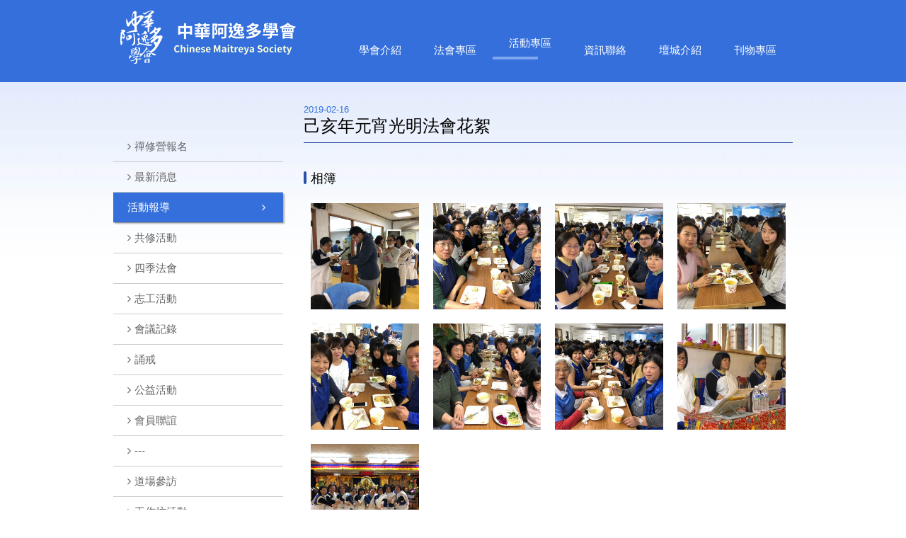

--- FILE ---
content_type: text/html; charset=UTF-8
request_url: https://www.aedomaster.org/news_view.php?news_detail_sn=122&page=2
body_size: 3124
content:
<!doctype html>
<html>
<head>
<meta charset="UTF-8">
<title>己亥年元宵光明法會花絮</title>
<meta name="description" content="">

<!-- og -->
<meta property="fb:app_id" content="">
<meta property="og:type" content="">
<meta property="og:url" content="">
<meta property="og:site_name" content="">
<meta property="og:title" content="">
<meta property="og:description" content="">
<meta property="og:image" content="">

<!-- MOBILE METAS -->
<meta name="viewport" content="width=device-width, initial-scale=1.0, minimum-scale=1.0, maximum-scale=1.0, user-scalable=no">
<meta name="apple-mobile-web-app-capable" content="yes">
<meta names="apple-mobile-web-app-status-bar-style" content="black-translucent">

<!-- CSS -->
<link href="css/base.css" rel="stylesheet" type="text/css" />
<link href="css/main.css" rel="stylesheet" type="text/css" />
</head>

<body>
<script>
  (function(i,s,o,g,r,a,m){i['GoogleAnalyticsObject']=r;i[r]=i[r]||function(){
  (i[r].q=i[r].q||[]).push(arguments)},i[r].l=1*new Date();a=s.createElement(o),
  m=s.getElementsByTagName(o)[0];a.async=1;a.src=g;m.parentNode.insertBefore(a,m)
  })(window,document,'script','https://www.google-analytics.com/analytics.js','ga');

  ga('create', 'UA-100780829-1', 'auto');
  ga('send', 'pageview');

</script><div class="loadbar"></div>


<div id="wrapper">

  <div id="header">
    <div class="inner-width">
      <div class="logo"><a href="index.php"><img src="images/logo.svg"  alt=""/></a></div>
      <div class="sublogo"><a href="index.php"><img src="images/logo.png"  alt=""/></a></div>
      <div class="menu_btn"></div>
      <div class="top_menu">
        <ul>
          <li class="subheader">
            <a href="aboutus.php">學會介紹</a>
            <ul class="submenu">
              <li><a href="aboutus.php?aboutus_sn=9">學會歷史沿革</a></li>
              <li><a href="aboutus.php?aboutus_sn=5">學會簡介</a></li>
              <li><a href="aboutus.php?aboutus_sn=1">學會章程</a></li>
              <li><a href="aboutus.php?aboutus_sn=8">現任理事長及理監事</a></li>
              <li><a href="aboutus.php?aboutus_sn=6">歷任理事長</a></li>
              <li><a href="aboutus.php?aboutus_sn=2">交通資訊</a></li>
              <li><a href="aboutus.php?aboutus_sn=3">加入會員</a></li>
              <li><a href="aboutus.php?aboutus_sn=4">聯絡我們</a></li>
              <li><a href="aboutus.php?aboutus_sn=17">2026工作計畫</a></li>
              <li><a href="aboutus.php?aboutus_sn=16">2026年行事曆</a></li>
            </ul>
          </li>
          <li class="subheader">
            <a href="act.php">法會專區</a>
            <ul class="submenu">
              <li><a href="act.php?act_sn=1">法會功德燈簡介</a></li>
              <li><a href="act.php?act_sn=2">長年燈點燈簡介</a></li>
              <li><a href="act.php?act_sn=4">歷年傳法</a></li>
              <li><a href="act.php?act_sn=17">2026年度四季法會</a></li>
              <li><a href="act.php?act_sn=19">事業金剛工作分配表</a></li>
			  <li><a href="light.php">線上點燈</a></li>
            </ul>
          </li>
          <li class="subheader">
            <a href="news.php" class='cur'>活動專區</a>
            <ul class="submenu">
              <li><a href="news.php?news_class_sn=19">最新消息</a></li>
              <li><a href="news.php?news_class_sn=1">活動報導</a></li>
              <li><a href="news.php?news_class_sn=3">共修活動</a></li>
              <li><a href="news.php?news_class_sn=12">四季法會</a></li>
              <li><a href="news.php?news_class_sn=6">志工活動</a></li>
              <li><a href="news.php?news_class_sn=9">會議記錄</a></li>
              <li><a href="news.php?news_class_sn=10">誦戒</a></li>
              <li><a href="news.php?news_class_sn=5">公益活動</a></li>
              <li><a href="news.php?news_class_sn=17">會員聯誼</a></li>
              <li><a href="news.php?news_class_sn=20">---</a></li>
              <li><a href="news.php?news_class_sn=18">道場參訪</a></li>
              <li><a href="news.php?news_class_sn=16">工作坊活動</a></li>
              <li><a href="news.php?news_class_sn=7">傳統民俗活動</a></li>
              <li><a href="news.php?news_class_sn=15">健康講座</a></li>
 
              <li><a href="share.php?shareclass_sn=4">-</a></li>
              <li><a href="share.php?shareclass_sn=2">-</a></li>
              <li><a href="share.php?shareclass_sn=1">-</a></li>
 
            </ul>
          </li>
          <li class="subheader">
            <a>資訊聯絡</a>
            <ul class="submenu">
              <li><a href="https://www.facebook.com/aedocenter"  target='_blank'">中華阿逸多學會臉書</a></li>
              <li><a href="http://www.teacher.aedocenter.com/"  target='_blank'">方老師成佛網站</a></li>
              <li><a href="https://www.rootlaw.com.tw/LawArticle.aspx?LawID=A040040031000100-0540720"  target='_blank'">會議規範</a></li>
              <li><a href="https://law.moj.gov.tw/LawClass/LawAll.aspx?pcode=D0050097"  target='_blank'">	社會團體財務處理辦法</a></li>
 
            </ul>
          </li>  
          <li class="subheader">
            <a href="info.php">壇城介紹</a>
            <ul class="submenu">
              <li><a href="info.php?info_class_sn=4">我們的壇城</a></li>
              <li><a href="info.php?info_class_sn=3">壇城歷史</a></li>
              <li><a href="info.php?info_class_sn=2">唐卡介紹</a></li>
              <li><a href="info.php?info_class_sn=1">主供佛</a></li>
 
            </ul>
          </li>
          <li><a href="journal.php">刊物專區</a></li>
        </ul>
      </div>
    </div>
    
  </div><!--header end-->
  
  <div id="content">
    <div id="left_block">
      <div class="left_menu">
        <ul>
			<li><a href='formDM.php'>禪修營報名</a></li>
              <li><a href="news.php?news_class_sn=19" title="最新消息">最新消息</a></li>
              <li><a href="news.php?news_class_sn=1" class='cur' title="活動報導">活動報導</a></li>
              <li><a href="news.php?news_class_sn=3" title="共修活動">共修活動</a></li>
              <li><a href="news.php?news_class_sn=12" title="四季法會">四季法會</a></li>
              <li><a href="news.php?news_class_sn=6" title="志工活動">志工活動</a></li>
              <li><a href="news.php?news_class_sn=9" title="會議記錄">會議記錄</a></li>
              <li><a href="news.php?news_class_sn=10" title="誦戒">誦戒</a></li>
              <li><a href="news.php?news_class_sn=5" title="公益活動">公益活動</a></li>
              <li><a href="news.php?news_class_sn=17" title="會員聯誼">會員聯誼</a></li>
              <li><a href="news.php?news_class_sn=20" title="---">---</a></li>
              <li><a href="news.php?news_class_sn=18" title="道場參訪">道場參訪</a></li>
              <li><a href="news.php?news_class_sn=16" title="工作坊活動">工作坊活動</a></li>
              <li><a href="news.php?news_class_sn=7" title="傳統民俗活動">傳統民俗活動</a></li>
              <li><a href="news.php?news_class_sn=15" title="健康講座">健康講座</a></li>
 
        </ul>
      </div>
      <div class="left_menu_2">
        <ul>
              <li><a href="share.php?shareclass_sn=4" title="-">-</a></li>
              <li><a href="share.php?shareclass_sn=2" title="-">-</a></li>
              <li><a href="share.php?shareclass_sn=1" title="-">-</a></li>
 
        </ul>
      </div>      <div class="page_light_box">
          <a href="light.php"><img src="images/light_1.png" alt=""/></a>
          <a href="act.php?act_sn=1"><img src="images/light_2.png" alt=""/></a>
          <a href="act.php?act_sn=2"><img src="images/light_3.png" alt=""/></a>
      </div>    </div>
    <div id="main_block">
      <div class="inner_box">
        <div class="date">2019-02-16</div>
        <h1>己亥年元宵光明法會花絮</h1>
      </div>
 

      <div class="pho_box">
        <h2>相簿</h2>
        <ul>
          <li><a href="upload/news/b_1550555325656.jpg" class="item imgLiquidFill open_pho" title="" rel="group"><img src="upload/news/b_1550555325656.jpg" width="160" height="130" alt=""/></a></li>
          <li><a href="upload/news/b_1550555331702.jpg" class="item imgLiquidFill open_pho" title="" rel="group"><img src="upload/news/b_1550555331702.jpg" width="160" height="130" alt=""/></a></li>
          <li><a href="upload/news/b_1550555339323.jpg" class="item imgLiquidFill open_pho" title="" rel="group"><img src="upload/news/b_1550555339323.jpg" width="160" height="130" alt=""/></a></li>
          <li><a href="upload/news/b_1550555346202.jpg" class="item imgLiquidFill open_pho" title="" rel="group"><img src="upload/news/b_1550555346202.jpg" width="160" height="130" alt=""/></a></li>
          <li><a href="upload/news/b_1550555353534.jpg" class="item imgLiquidFill open_pho" title="" rel="group"><img src="upload/news/b_1550555353534.jpg" width="160" height="130" alt=""/></a></li>
          <li><a href="upload/news/b_1550555359412.jpg" class="item imgLiquidFill open_pho" title="" rel="group"><img src="upload/news/b_1550555359412.jpg" width="160" height="130" alt=""/></a></li>
          <li><a href="upload/news/b_1550555364537.jpg" class="item imgLiquidFill open_pho" title="" rel="group"><img src="upload/news/b_1550555364537.jpg" width="160" height="130" alt=""/></a></li>
          <li><a href="upload/news/b_1550555370181.jpg" class="item imgLiquidFill open_pho" title="" rel="group"><img src="upload/news/b_1550555370181.jpg" width="160" height="130" alt=""/></a></li>
          <li><a href="upload/news/b_1550555375372.jpg" class="item imgLiquidFill open_pho" title="" rel="group"><img src="upload/news/b_1550555375372.jpg" width="160" height="130" alt=""/></a></li>
        </ul>
        <div class="clear"></div>
      </div>
 
      
    </div>
    
    <div class="clear"></div>
 
  </div><!--content end-->
   
  <div id="footer">
    <div class="info">
      <div class="item"><i class="fa fa-home" aria-hidden="true"></i> 330 桃園市桃園區經國路246號6樓</div>
      <div class="item"><i class="fa fa-envelope" aria-hidden="true"></i> <a href="mailto:maitreyacenter@gmail.com">maitreyacenter@gmail.com</a></div>
      <div class="item"><i class="fa fa-phone" aria-hidden="true"></i> (03) 3572104</div>
    </div>
    <div class="copyright">&copy; Copyright 中華阿逸多學會 Design By 悠瀾網創</div>
    <div class="clear"></div>   
  </div><!--footer end-->



</div><!--wrapper end-->
    
<!--base-->
<script src="js/libs/jquery-2.1.4.min.js"></script> 
<script src="js/libs/jquery-debounce-min.js"></script>
<script src="js/libs/jquery.easing.min.js"></script>
<script src="js/libs/imagesloaded.js"></script>
<script src="js/libs/imgLiquid-min.js"></script>
<script src="js/libs/jquery.fitvids.js"></script>
<!--base end-->

<!-- bxSlider -->
<script src="js/bxslider/jquery.bxslider.min.js"></script>
<link href="js/bxslider/jquery.bxslider.css" rel="stylesheet" />

<!-- fancybox -->
<script src="js/fancybox/jquery.fancybox.pack.js"></script>
<link href="js/fancybox/jquery.fancybox.css" rel="stylesheet" />
<link rel="stylesheet" href="js/fancybox/helpers/jquery.fancybox-buttons.css?v=1.0.5" type="text/css" media="screen" />
<script type="text/javascript" src="js/fancybox/helpers/jquery.fancybox-buttons.js?v=1.0.5"></script>
<script type="text/javascript" src="js/fancybox/helpers/jquery.fancybox-media.js?v=1.0.6"></script>
<link rel="stylesheet" href="js/fancybox/helpers/jquery.fancybox-thumbs.css?v=1.0.7" type="text/css" media="screen" />
<script type="text/javascript" src="js/fancybox/helpers/jquery.fancybox-thumbs.js?v=1.0.7"></script>

<!--edit-->
<script src="js/effect.js"></script>
<script>
$(' a.open_pho').fancybox({
	width: "100%",
	margin: [0, 0, 0, 0],
	padding: [0, 0, 0, 0],
	openEffect : 'none',
	closeEffect : 'none',
	prevEffect : 'fade',
	nextEffect : 'fade',
	closeBtn : false,
	arrows: false,
	locked: false,
	helpers : {
		
		overlay : {
			css : { 'background' : 'rgba(0, 0, 0, 0.95)'}
		},
		buttons : {}
	},
	afterShow: function() {
	
	},
	afterLoad : function() {
	}
});

</script>

<!--edit end-->

<!-- 針對 IE9 版本以前使用者顯示 Chrome 安裝提示 --> 
<!--[if lte IE 8 ]>
<script>
  $body.attr({style:"overflow: hidden !important; background-attachment: fixed !important;"});
  $('#wrapper').attr({style:"display: none !important;"});
</script>
<div class="ie">
  <p><img src="images/old.png" width="36" height="35"  alt=""/></p>
  <h3>您瀏覽器版本太舊了</h3>
  <h5>Windows Vista, Windows 8+ 使用者請更新IE到最新版本</h5>
  <p>Windows XP 使用者推薦使用 <a href="http://www.google.com/intl/zh-TW/chrome/" target="_blank">google chrome 瀏覽器</a></p>
</div>
<![endif]-->

</body>
</html>

--- FILE ---
content_type: text/css
request_url: https://www.aedomaster.org/css/main.css
body_size: 3104
content:
@charset "utf-8";@import "font-awesome.min.css";@import "animate.css";html,body{height:100%}body{background:url(../images/bg.jpg) repeat-x}body,th,td,input{font-family:"微軟正黑體",Microsoft JhengHei,Arial,Helvetica,sans-serif;font-size:12px;color:#333}a:link,a:visited{text-decoration:none;cursor:pointer}h1,h2,h3,h4,h5,h6{font-weight:400}h1{font-size:24px;font-family:"微軟正黑體",Microsoft JhengHei,Arial,Helvetica,sans-serif;color:#353535;margin:0 0 .8em}h2{font-size:22px;font-family:"微軟正黑體",Microsoft JhengHei,Arial,Helvetica,sans-serif;margin:0 0 1em}h3{font-size:18px;font-family:"微軟正黑體",Microsoft JhengHei,Arial,Helvetica,sans-serif;margin:0 0 1em}h4{font-size:16px;font-family:"微軟正黑體",Microsoft JhengHei,Arial,Helvetica,sans-serif}h5{font-size:16px;font-family:"微軟正黑體",Microsoft JhengHei,Arial,Helvetica,sans-serif}h6{font-size:14px;font-family:"微軟正黑體",Microsoft JhengHei,Arial,Helvetica,sans-serif}p{font-size:13px;line-height:1.7em;color:#333;text-align:justify}.inner-width{position:relative;width:960px;margin:auto}.pgload,.picload{opacity:0;-webkit-transition:opacity .4s ease-in-out;-moz-transition:opacity .4s ease-in-out;-ms-transition:opacity .4s ease-in-out;-o-transition:opacity .4s ease-in-out;transition:opacity .4s ease-in-out}.pgloaded,.picloaded{opacity:1}.desk-960{display:block}.desk-480{display:none}.ie{position:fixed;width:60%;height:80%;padding:10% 20%;text-align:center;left:0;top:0;background:#CCC;z-index:9999}.ie h2,.ie h4{color:#333!important}.ie p{text-align:center;color:#333!important;font-size:13px}.ie a{color:#F36}.loadbar{position:fixed;background:#18a5e5;width:0;height:4px;top:0;left:0;z-index:1000;overflow:hidden;-webkit-transition:.4s ease-in-out;-moz-transition:.4s ease-in-out;-ms-transition:.4s ease-in-out;-o-transition:.4s ease-in-out;transition:.4s ease-in-out}.loadbar.ed{opacity:0;height:0}.imgLiquidFill{opacity:0;-webkit-transition:opacity .4s ease-in-out;-moz-transition:opacity .4s ease-in-out;-ms-transition:opacity .4s ease-in-out;-o-transition:opacity .4s ease-in-out;transition:opacity .4s ease-in-out}.imgLiquid_ready{opacity:1}#header{position:relative;width:100%;min-height:116px;background:#346fdb;z-index:100}#content{width:960px;margin:30px auto}#left_block{float:left;width:25%}#main_block{float:right;width:72%}#footer{background:#346fdb;width:960px;margin:auto}#footer .info{float:left;width:42%;padding:30px 4% 20px;font-size:14px;color:#FFF}#footer .info a{color:#FFF}#footer .copyright{font-size:14px;float:right;width:42%;padding:50px 4% 10px;text-align:right;color:#FFF}#path{position:absolute;top:120px;left:25px;color:#535353;z-index:100}#path a{color:#535353}.pager_bar{padding:30px;text-align:center}.pager_bar.right{text-align:right}.pager_bar a{display:inline-block;padding:0 10px;line-height:30px;margin:0 4px 0 0;color:#333;font-size:14px;border-radius:10px}.pager_bar a.arrow{color:#00a1e4}.pager_bar a:hover,.pager_bar a.cur{color:#FFF;background:#346fdb}.btn_send,.btn_send:visited{display:inline-block;border:none;padding:5px 40px;line-height:28px!important;font-size:15px;background:#346fdb;color:#fff!important;position:relative\0/;z-index:1\0/;*position:relative;*z-index:1;*height:28px;cursor:pointer;text-align:center;border-radius:5px}.btn_send:hover,.btn_send:active{color:#fff;text-decoration:none;background:#2b50a8}.btn_send:after{content:""!important}.rline{border-right:solid 1px #ededed;margin-right:-1px}.lline{border-left:solid 1px #ededed;margin-left:-1px}.bline{border-bottom:solid 1px #ededed}.boxend{height:30px;margin:0 0 30px}.logo{position:absolute;top:15px;left:10px}.logo img{width:60px}.sublogo{position:absolute;top:32px;left:86px}.sublogo img{width:172px}.top_menu{position:relative;float:right;padding:50px 0 0}.top_menu ul{list-style:none;margin:0}.top_menu>ul>li{display:block;float:left;position:relative}.top_menu>ul>li>a{display:block;padding:10px 15px;margin:0 8px;color:#FFF;font-size:15px;border-radius:5px;-webkit-transition:.4s ease-in-out;-moz-transition:.4s ease-in-out;-ms-transition:.4s ease-in-out;-o-transition:.4s ease-in-out;transition:.4s ease-in-out}.top_menu a:hover,.top_menu a.cur,.top_menu a.on{padding:0 15px 20px}.top_menu>ul>li>a:before{content:'';display:block;width:0;height:4px;background:#7fa7ef;position:absolute;left:0;top:30px;-webkit-transition:.4s ease-in-out;-moz-transition:.4s ease-in-out;-ms-transition:.4s ease-in-out;-o-transition:.4s ease-in-out;transition:.4s ease-in-out}.top_menu>ul>li>a:hover:before,.top_menu>ul>li>a.cur:before,.top_menu>ul>li>a.on:before{width:64px}.top_menu .submenu{white-space:nowrap;position:absolute;top:35px;left:0;padding:15px;background:#2b50a8;box-shadow:5px 5px 10px rgba(0,0,0,.3);border-radius:0 20px 0 20px;display:none;-webkit-transition:opacity .4s ease-in-out;-moz-transition:opacity .4s ease-in-out;-ms-transition:opacity .4s ease-in-out;-o-transition:opacity .4s ease-in-out;transition:opacity .4s ease-in-out}.top_menu .submenu li{display:block;border-top:solid 1px #FFF}.top_menu .submenu li:first-child{border:none}.top_menu .submenu a{display:block;padding:5px 15px;font-size:14px;color:#FFF;-webkit-transition:.4s ease-in-out;-moz-transition:.4s ease-in-out;-ms-transition:.4s ease-in-out;-o-transition:.4s ease-in-out;transition:.4s ease-in-out}.top_menu .submenu a:hover{color:#2b50a8;background:#FFF}.light_box{width:33.3%;float:left}.light_box a{display:block;float:left;margin:0 0 8px;-webkit-transition:.4s ease-in-out;-moz-transition:.4s ease-in-out;-ms-transition:.4s ease-in-out;-o-transition:.4s ease-in-out;transition:.4s ease-in-out}.light_box a:first-child{width:100%}.light_box a:nth-child(2){width:153px;margin:0 7px 0 0}.light_box a:nth-child(3){width:158px;margin:0}.light_box a img{max-width:100%}.light_box a:hover{opacity:.7}.page_light_box a{display:block;float:left;margin:0 0 8px;-webkit-transition:.4s ease-in-out;-moz-transition:.4s ease-in-out;-ms-transition:.4s ease-in-out;-o-transition:.4s ease-in-out;transition:.4s ease-in-out}.page_light_box a:first-child{width:100%}.page_light_box a:nth-child(2){width:48.3%;margin:0 1.7% 0 0}.page_light_box a:nth-child(3){width:50%;margin:0}.page_light_box a img{max-width:100%}.page_light_box a:hover{opacity:.7}.top_banner{width:65%;float:right;position:relative;background:#FFF;margin:0 0 20px}.top_banner ul{list-style:none;margin:0}.top_banner .item a{display:block;height:345px}.bx-wrapper{margin:0!important}.tip_box{position:relative;padding:14px 14px 14px 32px;border-radius:5px;background:#2b50a8;color:#FFF;font-size:15px;font-weight:700}.tip_box:before{font-size:16px;color:#FFF;position:absolute;top:14px;left:10px;content:"\f075";font-family:FontAwesome;font-style:normal;font-weight:400;text-decoration:inherit}.news_box{position:relative;padding:20px 0}.news_box.index{width:60%;float:left}.news_box.right{width:38%;float:right}.news_box ul{list-style:none;margin:0}.news_box h1{position:relative;display:block;font-size:24px;margin:0 0 20px;line-height:1em}.news_box h1:after{content:'';display:block;float:left;margin:0 10px 0 0;width:10px;height:10px;background:#2b50a8}.news_box li{margin:0 15px}.news_box .item{position:relative;display:block;overflow:auto;margin:15px 0;-webkit-transition:.4s ease-in-out;-moz-transition:.4s ease-in-out;-ms-transition:.4s ease-in-out;-o-transition:.4s ease-in-out;transition:.4s ease-in-out}.news_box .item h3{margin:0 20px 0 0;font-size:14px;word-break:keep-all;white-space:nowrap;overflow:hidden;text-overflow:ellipsis}.news_box .item .date{display:block;font-size:12px;color:#535353}.news_box .item .pic{width:140px;height:90px;float:left;margin:0 10px 0 0}.news_box.index li:first-child .item .pic{width:100%;height:260px}.news_box li{border-top:solid 1px #CCC}.news_box.info li{overflow:auto;float:left;width:50%;margin:0;border:none}.news_box.info .item{padding:10px;background:#FFF;box-shadow:0 0 5px rgba(0,0,0,.3);margin:10px;border-radius:10px}.news_box.info .item .pic{width:90px;height:90px}.news_box li:first-child{border:none}.news_box.index li{border-top:none}.news_box li:first-child{border:none}.news_box.right li:first-child .item .pic{width:140px;height:90px;float:left;margin:0 10px 0 0}.news_box.index li:first-child .txt{position:absolute;bottom:0;left:0;padding:20px 3%;width:94%;background:rgba(248,248,248,.9);z-index:1}.news_box.right li:first-child .txt{position:relative;padding:0;width:auto;background:none}.news_box .item .txt h3{font-size:18px;font-weight:700;color:#333;margin:0 0 5px}.news_box .item .txt .date{font-size:13px;color:#346fdb}.news_box .item .txt p{font-size:14px;line-height:18px;max-height:36px;overflow:hidden;margin:0;color:#666}.news_box .item:hover h3{color:#346fdb}.more_bar{text-align:right}.more_bar a{font-size:15px;color:#838383;padding:5px 15px;border-radius:10px}.more_bar a span{color:#2b50a8}.more_bar a:hover{background:#f2f2f2}.map_box{width:38%;float:right}.map_box a{display:block;margin:0 15px}.map_box a img{max-width:100%}

.left_menu{padding:40px 0 0}
.left_menu ul{display:block;list-style:none;margin:0}
.left_menu ul li{display:block;border-bottom:solid 1px #CCC}
.left_menu ul li a{display:block;padding:10px 20px;font-size:15px;color:#666}
.left_menu ul li a:before{content:"\f105";font-family:FontAwesome;font-style:normal;font-weight:400;text-decoration:inherit;margin:0 5px 0 0}
.left_menu ul li a.cur:before{float:right}
.left_menu ul li a:hover{background:#f2f2f2}
.left_menu ul li a.cur{background:#346fdb;color:#FFF;box-shadow:2px 2px 2px rgba(0,0,0,.3)}

.left_menu_2{padding:0 0 20px}
.left_menu_2 ul{display:block;list-style:none;margin:0}
.left_menu_2 ul li{display:block;border-bottom:solid 1px #CCC}
.left_menu_2 ul li a{display:block;padding:10px 20px;font-size:15px;color:#666}
.left_menu_2 ul li a:before{content:"\f105";font-family:FontAwesome;font-style:normal;font-weight:400;text-decoration:inherit;margin:0 5px 0 0}
.left_menu_2 ul li a.cur:before{float:right}
.left_menu_2 ul li a:hover{background:#f2f2f2}
.left_menu_2 ul li a.cur{background:#346fdb;color:#FFF;box-shadow:2px 2px 2px rgba(0,0,0,.3)}

.inner_box{position:relative}.inner_box h1{font-size:24px;color:#000;border-bottom:solid 1px #2b50a8;padding:0 0 10px;margin:0 0 20px}.inner_box h2{font-size:18px;color:#000;padding:0 0 0 10px;position:relative;margin:0 0 15px}.inner_box h2:before{content:'';display:block;width:4px;height:1em;border-radius:3px;background:#2b50a8;position:absolute;top:0;left:0}.inner_box h3{font-size:16px;color:#4b4b4b;font-weight:700;padding:0 0 0 10px;position:relative;margin:0 0 12px;line-height:1.2em}.inner_box h3>span{font-size:14px}.inner_box h3:before{content:'';display:block;width:4px;height:1em;border-radius:3px;background:#666;position:absolute;top:2px;left:0}.inner_box td h3{word-break:keep-all;white-space:nowrap}.inner_box h4{font-size:18px;margin:0 0 15px;line-height:1.4em}.inner_box h5{font-size:16px;color:#00a0e9;margin:0 0 15px;line-height:1.4em}.inner_box h6{font-size:15px;color:#a40000;margin:0 0 15px;line-height:1.4em}.inner_box>.date{font-size:13px;color:#346fdb}.inner_box th,.inner_box td,.inner_box li{font-size:15px;line-height:1.4em;color:#666}.inner_box th,.inner_box td{padding:4px}.inner_box p{font-size:15px;line-height:1.4em;margin:0 0 15px;color:#666}.inner_box img{max-width:100%;height:auto}.inner_box iframe{max-width:100%}.inner_box ol,.inner_box ul{margin:0 0 1em 5em;font-size:15px}.inner_box .mv{max-width:640px;margin:0 auto 20px}.pho_box{padding:20px 0}.pho_box>h2{font-size:18px;color:#000;padding:0 0 0 10px;position:relative;margin:0 0 15px}.pho_box>h2:before{content:'';display:block;width:4px;height:1em;border-radius:3px;background:#2b50a8;position:absolute;top:0;left:0}.pho_box ul{display:block;list-style:none;margin:0}.pho_box ul li{display:block;float:left;width:25%}.pho_box ul li a{display:block;margin:10px;font-size:15px;color:#666;height:150px}.dl_box{padding:20px 0}.dl_box.journal{padding:0}.dl_box h1{position:relative;display:block;font-size:24px;margin:0 0 20px;line-height:1em}.dl_box h1:after{content:'';display:block;float:left;margin:0 10px 0 0;width:10px;height:10px;background:#2b50a8}.dl_box>h2{font-size:18px;color:#000;padding:0 0 0 10px;position:relative;margin:0 0 15px}.dl_box>h2:before{content:'';display:block;width:4px;height:1em;border-radius:3px;background:#2b50a8;position:absolute;top:0;left:0}.dl_box ul{display:block;list-style:none;margin:0}.dl_box ul li{display:block;float:left;width:25%}.dl_box.journal ul li{width:100%}.dl_box ul li a{display:block;margin:10px;font-size:15px;color:#666;padding:10px;background:#f2f2f2;border-radius:5px;font-size:14px}.dl_box.journal ul li a{display:block;margin:10px;font-size:15px;color:#666;padding:10px;background:#fff;border-radius:5px;font-size:14px}.dl_box.journal a h3{margin:0 0 6px;float:left;color:#346fdb}.dl_box.journal a .item{padding:0 5px;float:right}.dl_box.journal a p{clear:both;border-top:solid 1px #f2f2f2;font-size:15px;margin:0}.dl_box ul li a:hover{background:#346fdb;color:#FFF}.dl_box ul li a:hover h3,.dl_box ul li a:hover p{color:#FFF}.dl_box ul li a i{font-size:16px}.menu_btn{display:none}.fb_btn{position:absolute;top:35px;right:10px;color:#FFF;font-size:24px}.tab_menu{padding:20px 0 0;overflow:auto;border-bottom:solid 1px #CCC}.tab_menu>a{width:31.3%;float:left;font-size:18px;text-align:center;margin:0 1%;cursor:pointer;color:#333}.tab_menu>a span{display:block;padding:10px;background:#FFF;border-top:1px solid #CCC;border-right:1px solid #CCC;border-left:1px solid #CCC;border-radius:10px 10px 0 0;color:#333}.tab_menu>a:hover span{background:#f2f2f2}.tab_menu>a.on{cursor:default}.tab_menu>a.on span{background:#346fdb;color:#FFF;border-top:1px solid #346fdb;border-right:1px solid #346fdb;border-left:1px solid #346fdb}.tab_con{padding:30px 0}.tab_con select{background:#7d7cbd;color:#FFF;padding:5px;font-size:14px;border:none;width:120px;margin:0 0 5px;word-break:keep-all;white-space:nowrap;overflow:hidden;text-overflow:ellipsis}.tab_con>div{display:none;overflow:auto;-webkit-overflow-scrolling:touch}.tab_con>div.on{display:block}.tab_con th.tophead{border-bottom:solid 2px #CCC;padding-top:20px}.tab_con td input{max-width:100%}.info_list{padding:10px}.info_list .item{width:46%;padding:10px 2%;float:left}.code{overflow:auto;padding:4px}.code .title{float:left;margin:0 4px 0 0;width:90px;font-size:15px;line-height:1.4em;color:#666}.code .pic{float:left;margin:0 4px 0 0;width:80px}.code .pic img{height:25px}.send_bar{padding:10px 0}@media only screen and (max-width: 800px){.desk-480{display:block}#wrapper{overflow:hidden}#content{margin:80px 0 0;width:auto}.inner-width{width:96%;margin:0 2%}.pager_bar{padding:20px 0}.pager_bar a{margin:0 2px 2px 0}#header{position:fixed;z-index:1000;height:60px;min-height:inherit;background:#346fdb}.logo{position:relative;float:left;top:0;left:0;padding:10px;margin:0 0 0 40px}.logo img{width:30px}.sublogo{position:relative;float:left;top:0;left:0;padding:5px 10px;margin:10px 0}.sublogo img{width:90px}.menu_btn{display:block;position:absolute;top:5px;left:0;font-size:24px;color:#FFF;padding:10px;z-index:1001}.menu_btn:before{font-size:24px;width:32px;text-align:center;line-height:32px;z-index:100;border-radius:5px;color:#FFF;content:"\f0c9";font-family:FontAwesome;font-style:normal;font-weight:400;text-decoration:inherit;-webkit-transition:.5s ease-in;-moz-transition:.5s ease-in;-ms-transition:.5s ease-in;-o-transition:.5s ease-in;transition:.5s ease-in}.menu_btn.on:before{content:"\f00d"}.top_menu{position:fixed;top:0;left:-270px;padding:0;z-index:100;width:270px;height:100%;background:#346fdb;overflow:auto;-webkit-overflow-scrolling:touch}.top_menu.on{left:0;box-shadow:0 0 30px rgba(0,0,0,.4)}.top_menu>ul{padding:60px 20px}.top_menu>ul>li{display:block;float:none}.top_menu .submenu{display:block;position:relative;background:none;border-radius:0;box-shadow:none;top:0;opacity:.9}.top_menu .submenu li{border-top:solid 1px #5e8ce0}.top_menu .submenu li a:before{content:"\f105";font-family:FontAwesome;font-style:normal;font-weight:400;text-decoration:inherit;margin:0 5px 0 0;float:right}.top_menu .p1,.top_menu .p2{display:none}.top_menu>ul>li>a:before{width:20px}#footer{width:94%;padding:20px 3%}#footer .item{margin:0 0 10px}#footer .info{width:92%}#footer .copyright{width:92%;padding:10px 3%}.light_box{width:96%;padding:0 2% 20px}.light_box a:nth-child(2){width:48.3%;margin:0}.light_box a:nth-child(3){width:50%;margin:0;float:right}.light_box img{width:100%}.top_banner{width:100%;margin:-20px 0 10px}.top_banner .item a{height:250px}.tip_box{margin:0 10px}.news_box.index{width:100%}.news_box.right{width:100%}.map_box{width:100%;margin:0 0 20px}#left_block{display:none}#main_block{width:94%;margin:0 3%;float:none}.dl_box ul li{width:50%}.pho_box ul li{width:50%}.inner_box iframe{max-height:240px}.pho_box ul li a{height:120px}.news_box.info li{width:100%;float:none}.tab_menu>a{font-size:15px}.tab_menu>a span{padding:10px 5px}.tab_con select{background:#7d7cbd url(../images/select_bg.png) no-repeat 95% center}.send_bar{text-align:center}.info_list .item{width:100%;padding:10px 0;float:none}}

--- FILE ---
content_type: text/plain
request_url: https://www.google-analytics.com/j/collect?v=1&_v=j102&a=1414467272&t=pageview&_s=1&dl=https%3A%2F%2Fwww.aedomaster.org%2Fnews_view.php%3Fnews_detail_sn%3D122%26page%3D2&ul=en-us%40posix&dt=%E5%B7%B1%E4%BA%A5%E5%B9%B4%E5%85%83%E5%AE%B5%E5%85%89%E6%98%8E%E6%B3%95%E6%9C%83%E8%8A%B1%E7%B5%AE&sr=1280x720&vp=1280x720&_u=IEBAAEABAAAAACAAI~&jid=991016716&gjid=2116939810&cid=1580456512.1768880279&tid=UA-100780829-1&_gid=1850203749.1768880279&_r=1&_slc=1&z=1491326260
body_size: -451
content:
2,cG-6SGWTL4X7W

--- FILE ---
content_type: image/svg+xml
request_url: https://www.aedomaster.org/images/logo.svg
body_size: 6394
content:
<?xml version="1.0" encoding="utf-8"?>
<!-- Generator: Adobe Illustrator 19.0.0, SVG Export Plug-In . SVG Version: 6.00 Build 0)  -->
<svg version="1.1" id="圖層_1" xmlns="http://www.w3.org/2000/svg" xmlns:xlink="http://www.w3.org/1999/xlink" x="0px" y="0px"
	 viewBox="0 0 250.3 311.8" style="enable-background:new 0 0 250.3 311.8;" xml:space="preserve">
<style type="text/css">
	.st0{fill-rule:evenodd;clip-rule:evenodd;fill:#FFFFFF;}
	.st1{fill:#FFFFFF;}
</style>
<g>
	<path class="st0" d="M50.7,273.7c3.2-2.7,5.6-9.1,4.4-11.9c3.1-0.4,6-0.4,7.4,3.2c0.1,0.3,1.3,0.5,1.9,0.4
		c3.8-1.2,7.5-2.6,11.3-3.8c8.1-2.6,16.3-5.2,24.4-7.9c0.7-0.2,1.7-0.8,2-1.4c1.4-3.5,2.7-7,3.9-10.6c1.4-4.2,2.7-8.3,3.7-12.6
		c0.6-2.3,0.6-4.7,0.9-7.3c-3.5-0.1-6.9,0-9.5-3.4c3.4-0.9,6.6-2.2,9.9-2.6c3-0.3,5.8,3.8,6.4,7.5c0.7,4-0.7,7.7-2.1,11.3
		c-2.2,5.5-4.5,10.9-6.7,16.4c-0.1,0.3-0.1,0.6-0.1,1c4.2-0.4,8.2-0.9,12.2-1.2c2.9-0.2,5.8,0.1,7.5,3c0.2,0.3,0.4,0.6,0.7,0.7
		c1.5,0.7,2.7,1.9,1.9,3.5c-0.6,1.2-2,2.2-3.3,2.8c-4.3,1.9-8.8,1.7-13.4,1.6c-1.3,0-2.6,0.1-4,0.2c2.5-2.2,4.7-4.1,7-6.1
		c-0.1-0.4-0.3-0.7-0.4-1.1c-1.8-0.2-3.5-0.4-5.3-0.5c-2.3-0.2-3.9,0.9-5.8,2.3c-2.5,1.8-5.5,2.3-8.8,1.1c-1.8-0.6-4.3,0.2-6.4,0.8
		c-5,1.6-10,3.5-15,5.3c-3.7,1.3-7.4,2.8-11.2,3.9c-1.5,0.5-1.9,1.5-2.5,2.6c-1.4,2.8-2.7,5.8-4.7,8.2c-2.5,3-4.5,2.5-6.4-1.2
		C50.7,276.4,50.7,275.1,50.7,273.7z"/>
	<path class="st0" d="M80.3,239.7c-0.1-0.5-0.2-0.9-0.3-1.5c1.4,0.4,2.8,0.8,4.2,1.2c1.3,0.4,2.6,0.9,4,1.4
		c4.8-4.3,4.8-7.4-0.5-11.7c-2.4,2.6-4.4,5.7-8.1,6.7c-0.2-0.2-0.4-0.4-0.6-0.6c1-1.6,1.9-3.3,2.9-4.9c2.7-4,2.6-4.3-1.3-6.9
		c-0.5-0.3-1-0.5-1.5-0.7c-6.6,6.2-8.1,5.6-11.6,3.4c2.5-1.6,5-3.3,7.5-5c1.6-1.1,3-1.5,4.4,0.5c0.5,0.7,2.2,0.4,3.4,0.6
		c2.9,0.5,4.7-0.4,5.3-3.5c0.4-2,1.1-4,1.7-6c1,0,2,0,3,0c3.5,2.3,5,4.3-0.5,10.5c1.1,0.9,2.6,1.6,3.3,2.7c0.7,1.1,0.8,2.6,1.2,4.2
		c2.7-0.8,5.6-1.6,8.8-2.5c0.3,3.6-1.5,5.6-4.1,5.6c-1.7,0-3.4,0.3-4.8-1.3c-0.4-0.4-1.7-0.1-2.6-0.1c0.3,0.6,0.6,1.3,1,1.8
		c1.3,1.4,2.4,2.7,1.4,4.8c-0.3,0.8-0.4,1.7-0.6,3c2-0.7,3.7-1.4,5.4-1.9c0.9-0.2,1.9,0,2.7,0.2c0.3,0.1,0.5,1.3,0.3,1.6
		c-0.7,0.7-1.6,1.7-2.5,1.8c-2.6,0.2-5.1,0.1-8.4,0.1c0.8,1.8,1.8,3.1,2.1,4.6c0.3,1.4-0.1,2.9-0.1,4.5c-2.5-0.7-4.2-1.2-6-1.7
		c-0.3-0.1-0.8,0.1-1,0.3c-1.5,1.5-2.9,3.3-4.6,4.6c-1.6,1.2-3.6,1.9-5.5,2.6c-0.3,0.1-1.4-0.7-1.4-1c0.1-1.2,0.1-2.6,0.8-3.4
		c2.1-2.4,4.4-4.6,6.7-6.8c1.3-1.2,1-2-0.1-3.1C82.8,242.5,81.6,241,80.3,239.7L80.3,239.7z"/>
	<path class="st0" d="M97.9,267.7c-3.2,1.1-6.2,1.9-8.9,3.2c-3.4,1.6-6.5,3.8-9.8,5.3c-1.1,0.5-3.4,0.3-3.9-0.4
		c-0.9-1.4-1.9-3.4,0.1-5c0.4-0.3,0.5-0.8,0.8-1.4c4.1,2.2,7.3-0.7,10.9-1.7c3.1-0.8,6.1-1.6,9.2-2.6c2.1-0.7,4-2.3,6.4-1.5
		c1.5,0.5,3.1,1.1,4.8,1.7c-2.6,6.4-8.1,8.6-12.6,11.7c1.1,1.5,2,3.3,3.3,4.7c0.6,0.6,2.1,0.8,3,0.6c2.8-0.6,5.6-1.5,8.4-2.2
		c2.4-0.5,4.8-1,7.3-1c1.5,0,3.3,0.3,4.6,1.1c2.5,1.7,2.1,3.6-0.7,4.8c-1,0.4-2.1,0.5-3.1,0.5c-3.3,0.1-6.7-0.1-10.1,0.1
		c-2.2,0.1-4.4,0.6-6.5,1.1c-0.5,0.1-1,1.3-1,2c0.6,6-0.5,11.7-2.4,17.4c-1.3,3.8-4.4,4.1-7.5,5c-4.9,1.4-9.1-0.5-12.8-3.3
		c2.1-0.2,4.4-0.5,6.6-0.6c3.6-0.2,5.5-2.9,6.4-5.5c1.4-4,1.8-8.4,2.8-13.5c-3.6,0.9-6.4,1.4-9.2,2.2c-6,1.8-12,3.6-18,5.5
		c-2,0.6-4.6-0.5-5.3-2.4c-0.2-0.5,0-1.3,0.2-1.9c0.1-0.2,0.8-0.4,1-0.2c2.4,1.6,4.6-0.1,6.7-0.6c6.7-1.8,13.4-4.1,20-6.1
		c0.6-0.2,1.3-0.4,1.8-0.7c1.1-0.5,1.8-1.4,0.5-2.3c-1.2-0.8-2.5-1.4-3.9-2c-0.6-0.3-1.4-0.1-2.5-0.2c0.9-2.5,3-2.5,4.5-2.7
		C93.3,276.1,96.9,272.7,97.9,267.7z"/>
	<path class="st0" d="M80.2,239.6c-0.2,1-0.2,2.2-0.7,3c-2.4,3.3-5.5,5.4-9.8,5.7c0.3,2,0.7,3.8,0.8,5.5c0.1,1.6,0,3.3-0.5,4.8
		c-0.7,2-2.7,2.1-3.8,0.3c-0.7-1.2-1.3-2.7-1.4-4.1c-0.6-6.6-0.9-13.3-1.6-20c-0.3-2.4-1.5-4.7-2.3-7.2c2.4-1.4,6.6,0.7,6.9,3.9
		c0.1,1.7,0.4,3.4,0.7,5.7c1.5-1.7,2.8-3.1,4-4.5c0.3-0.4,0.6-0.8,0.9-1.1c1.2-1,2.4-2.4,4-1c1.1,0.9,0.1,4.2-1.5,5.1
		c-2.2,1.2-4.4,2.3-7.2,3.7c0.2,1.5,0.4,3.7,0.7,6.2C73.6,244.1,75.4,238.9,80.2,239.6L80.2,239.6z"/>
	<path class="st0" d="M110.5,269.1c3.3-2.5,6.7-4.9,9.7-7.7c2-1.8,3.2-4.5,4.9-6.6c4.3-5.2,8.8-10.2,13.1-15.4
		c3.7-4.5,7.2-9.1,10.9-13.8c-0.8-0.8-1.4-1.4-2-1.9c5.4-1.3,6-5.1,4.1-9.8c3.1-1.3,5.1,0.4,6.6,2.4c1.4,2,3.5,4.2,0.8,7
		c-0.4,0.4,0.2,2.4,0.8,2.9c4.2,3.2,8.6,6.2,12.9,9.4c5.5,4.1,10.5,8.8,16.3,12.4c3.4,2.1,7.9,2.5,11.9,3.9c2.7,0.9,6.2,0.7,7.7,4
		c0.7,1.5,1.1,3.1,1.7,5c-8.8,1.9-16.3,1-22.6-5c-4.9-4.6-9.8-9.2-14.5-14c-3.7-3.7-7.2-7.6-10.8-11.4c-0.5-0.5-1.2-0.8-1.7-1.2
		c-4.9-3.5-4.8-3.5-8.4,1.2c-5.3,6.9-10.7,13.7-16.2,20.5c-3.8,4.7-7.9,9.3-11.9,13.9c-3.5,4.1-8.2,5-13.2,5.4
		C110.5,270,110.5,269.6,110.5,269.1z"/>
	<path class="st0" d="M166.2,306.9c-0.9-1.2-1.8-2.4-2.6-3.5c-4.5,0.3-8.8,0.6-13.1,1c-0.8,0.1-1.7,0.6-2.4,0.9
		c-2.3,1.2-3.9,0.5-5.2-1.6c-1.6-2.5-1-5-0.3-7.7c1-3.9,1.6-7.8,2.5-12.2c1.9,3.1,3.7,1.8,6,0.9c4.8-1.8,9.7-3.2,14.7-4.3
		c3.4-0.8,7.2,2.9,7.1,6.5c-0.1,4.7-0.2,9.4-0.7,14c-0.2,2-1.5,3.9-2.4,5.8C168.6,306.9,167.4,306.9,166.2,306.9z M148.3,289
		c-0.2,3.5-0.2,3.6,3.4,3.1c1.5-0.2,3-0.8,4.4-0.8c1.2,0,2.5,0.5,3.7,0.8c-1.1,0.8-2.1,2-3.3,2.4c-1.9,0.5-4.2,0.1-5.9,0.9
		c-1,0.5-1.6,2.6-1.7,4.1c-0.1,0.8,1.2,2.4,1.9,2.4c4.1,0,8.2-0.3,12.2-0.6c0.4,0,1.2-0.9,1.2-1.5c0.1-4.8,0.1-9.6,0.1-14.9
		C158.8,286.2,153.7,287.6,148.3,289z"/>
	<path class="st0" d="M172.2,269c3.9-1.6,7.7-3.1,11.7-4.7c-4.6,7.9-26.4,10.9-32.8,7.6c1.7-1.2,4.3-2,5-3.7c1.2-2.9-2.7-2.4-4-4.3
		c1-0.5,2.5-0.8,2.8-1.6c0.7-1.7,1.2-3.7,1.1-5.5c0-0.6-2.3-1.2-3.6-1.4c-1.8-0.2-3.7-0.1-5.6-0.5c7.1-3,14.3-5.4,22.1-5.5
		c1.2,0,2.4-0.5,3.6-0.6c4.4-0.6,8.1,3.4,6.3,7.4c-1.9,4.2-4.4,8.1-6.6,12.1C172.2,268.4,172.2,268.7,172.2,269z M160.3,269.1
		c0.5-0.2,1.1-0.5,1.6-0.5c3.1,0.3,4.6-1.2,5.2-4.2c0.7-3.3,1.9-6.5,2.6-9.8c0.1-0.5-1.2-2-1.7-2c-2.8,0.3-5.7,0.9-8.4,1.3
		c0.8,2.8,1.5,5,2,6.9c1.2,0.4,2.4,0.8,4,1.4C162.9,264.4,158.6,264.5,160.3,269.1z"/>
	<path class="st0" d="M143.6,254.6c0.6,0.1,1.2,0.3,1.6,0.4c1,4.9,2.1,9.6,2.8,14.4c0.2,1.5-0.6,3.2-1.4,4.6
		c-0.3,0.6-1.9,0.8-2.8,0.6c-1.8-0.4-4.6-6.6-4-8.5C141,262.4,142.3,258.6,143.6,254.6z"/>
	<path class="st0" d="M166.8,240.1c-5,4.2-14.2,5.3-18.5,2.4C156,237.2,163.5,236.1,166.8,240.1z"/>
	<path class="st1" d="M85.7,1.7c0.5,0,0.9,0,1.4,0c0.7,1,1.4,1.8,2.5,1c1.2,0.9,2.2,1.8,3.3,2.5c2.5,1.4,3.4,3.3,3,6.3
		c-0.6,4.9-0.7,9.8-0.9,14.7c-0.1,3.2,0.1,6.5,0.3,9.8c0,0.2,0.2,0.4,0.3,0.5c2.4-1.1,4.6-2.3,7-3.1c2.4-0.8,4.3-2.9,7.1-2.8
		c0.3,0,0.5-0.3,0.8-0.5c0.8-0.4,1.7-0.8,2.5-1.1c1.3-0.4,2.7-0.8,4.1-1.2c1.2-0.3,2.5-1.1,3.6-1c3.6,0.3,7.2,0.9,10.7,1.4
		c0.4,0.1,0.7,0.5,1,0.8c1.7,2,3.5,4,5.2,6c0,0.9,0,1.8,0,2.7c-0.1,0.2-0.3,0.3-0.4,0.5c-0.3,2.4-2.4,3.8-3.3,5.9
		c-0.1,0.2-0.3,0.3-0.5,0.5c-1.5,1.7-2.9,3.4-4.4,5.2c-0.3,0.4-0.7,0.6-1,1c-1.4,1.4-2.8,2.8-4.1,4.4c-1,1.2-1.7,2.6-2.6,3.8
		c-1.7,2.2-3.6,4.3-5.3,6.5c-0.7,0.8-1.3,2.1-2.2,2.5c-1.8,0.8-2.9,2.3-3.8,3.8c-1.1,1.9-2.1,3.8-3.8,5.3c-0.4,0.4-0.7,0.8-1,1.2
		c-1.7,2.3-3.2,4.6-6.1,6c-2.6,1.2-3.5,4.4-2.9,7.3c0.4,1.9,0.5,3.8,0.6,5.7c0.1,1.9,0.2,3.8,0.2,5.7c0,1.5,0.2,3,0.1,4.5
		c-0.1,1.8-0.4,3.5-0.8,5.2c-0.3,1.3-0.6,2.8-1.4,3.8c-2.2,3.1-4.7,6-7.1,8.9c-1.3,0-2.5,0-3.8,0c-0.1-0.9-0.3-1.8-0.3-2.6
		c0-2.9,0-5.8,0-8.6c-0.1-2.4-0.2-4.7-0.4-7.1c-0.1-1.2-0.3-2.3-0.3-3.5c-0.1-1.1,0-2.3,0-3.4c0-0.9-0.3-1.8-0.3-2.7
		c0-1.2,0.2-2.4,0-3.5c-0.2-1-0.7-1.8-2-2.2c-1.8-0.6-3.5-1.6-4.9-2.9c-1.5-1.4-2.6-3.2-3.7-4.9c-0.9-1.2-1.8-2.5-2.3-3.8
		c-0.7-1.7-1.1-3.5-1.6-5.3c-0.2-1-0.5-2-0.4-3c0.1-1.5-0.2-2.5-1.9-3.1c-1.7,2.4-3.6,4.7-5.2,7.2c-1.2,1.8-2,3.8-3.1,5.7
		c-1.2,2.2-2.5,4.3-3.8,6.4c-0.9,1.4-1.8,2.9-3,3.9c-2.8,2.3-4.6,2.4-7.4,0.3c-0.8-0.6-1.5-1.2-2.4-1.7c-1.6-0.9-2.7-2.2-3-4
		c-0.4-2.1-0.5-4.3-0.8-6.5c-0.1-1-0.2-2-0.5-3c-1.1-3.6-2.2-7.1-1.9-10.9c0-0.2-0.2-0.5-0.3-0.7c0-2.6,0-5.3,0-7.9
		c0.1-0.1,0.2-0.2,0.2-0.3c0.3-2.8,0.5-5.6,0.9-8.4c0.1-0.7,0.8-1.3,1.2-1.9c0.5,0.4,1.1,0.8,1.3,1.3c0.9,1.9,1.6,3.9,2.3,5.9
		c1,2.9,2.1,5.7,3,8.6c0.7,2.2,1.4,4.4,1.9,6.6c0.4,1.5,1.5,2.1,2.7,1.1c2.8-2.3,5.6-4.6,8.4-7c2.4-2,4.8-4,7.1-6.1
		c1.3-1.2,3-2.3,3.4-4.4c0.2-1,0.3-1.9,0.2-3c-0.1-2.2,0.1-4.5,0.3-6.7c0.3-3.2,0.9-6.4,1.3-9.7c0.4-2.9,1.7-5.7,1.2-8.8
		c0-0.2,0.1-0.4,0.2-0.6c1-1.3,1.6-2.7,1.8-4.4c0.2-1.5,0.8-2.9,1.3-4.3c0.7-2.2,1.4-4.4,1.9-6.6c0.4-1.9,1.4-2.8,3.3-3
		c1.4-0.2,3,0,4.1-1.5C83.4,3.4,84.7,2.6,85.7,1.7z M99.5,42.7c-0.7,0.5-1.2,0.9-1.8,1.1c-1.5,0.7-2.4,1.8-2.4,3.5
		c0,1.2,0,2.5,0,3.7c0,3.6,0,7.3,0,10.9c0,0.4,0,0.8-0.1,1.2c-0.5,2.4-0.1,4.7,0.7,7c0.4,1.1,1.4,1.4,2.2,0.5c1.4-1.5,2.9-3,4-4.7
		c3.2-4.4,6.3-9,9.3-13.5c2.2-3.2,3.9-6.6,3.8-10.6c0-1.6-0.8-2.5-2.4-2.5c-1.3,0-2.6,0-3.8,0.4c-2.4,0.8-4.8,1.8-7.2,2.7
		C100.9,42.8,100.2,43.6,99.5,42.7z M70.2,46.9c-0.1,0-0.1,0-0.2,0c0.2,0.8,0.2,1.6,0.5,2.3c0.4,0.9,1,1.3,2,0.7
		c1.6-0.9,3.6-1.2,4.3-3.3c0.1-0.2,0.2-0.3,0.4-0.4c0.9-0.6,1.9-1,2.8-1.7c1.9-1.5,2.6-3.7,2.7-6c0.1-1.5-0.2-3.1-0.2-4.6
		c0-2.6,0.1-5.3,0-7.9c-0.2-2.9,0-5.9-1.1-8.7c-0.1-0.3-0.2-0.6-0.2-0.9c0-0.8-0.1-1.6-1-1.5c-0.7,0.1-1.5,0.6-1.9,1.1
		c-0.6,0.8-0.9,1.9-1.5,2.8c-2,2.6-2.7,5.7-3.6,8.7c-1.4,4.4-2.5,8.9-2.3,13.7C70.7,43,70.4,44.9,70.2,46.9z M81.9,52.8
		c-0.6,0.9-1.1,1.9-1.8,2.6c-1.7,1.7-3.7,3.2-5.4,5c-0.7,0.7-1.2,1.9-1.3,2.9c-0.1,0.9,0.5,2,0.6,3c0.3,2,0.5,4,1.8,5.6
		c0.3,0.4,0.4,1.1,0.7,1.6c1,2,1.8,4.1,3.9,5.3c0.8,0.5,1.8,1.3,2.7,0.4c0.5-0.5,0.8-1.4,0.8-2.1c0-2.9-0.1-5.9-0.2-8.8
		c0-0.1,0-0.3,0-0.4c-0.3-1.5-0.8-3,0-4.6c0.2-0.5,0.1-1.2,0-1.7c-0.3-1.5-0.4-2.9-0.2-4.5C83.5,55.7,83.4,54,81.9,52.8z"/>
	<path class="st0" d="M122.7,81.8c1.4-0.4,2.8-0.8,4.1-1.1c-0.3,1.5-0.2,1.7,2.3,1.1c4.1-0.9,8.2-1.8,12.2-2.9
		c4.9-1.2,9.7-2.6,14.6-3.8c3.1-0.8,3.7-1.3,3.6-3.5c0-0.9-0.5-1.3-1.8-1.2c-1.5,0-3,0-4.5,0c-0.3,0-0.8,0.1-1,0.3
		c-2.3,2.2-5.6,3.2-9.4,3.6c-0.5,0-0.9,0.2-1.3,0.3c-0.2,0-0.5,0-0.1,0c-0.8-0.8-1.3-1.4-1.9-2c-1.5-1.4-3.1-2.9-4.5-4.3
		c-0.2-0.2,0-0.8,0.3-1.1c1.3-1.6,2.9-3.1,5.4-3.9c3.8-1.2,6.4-3.3,8.8-5.5c3.6-3.3,7-6.7,10.2-10.1c1-1,1.5-2.4,1.7-3.6
		c0.3-1.8,0.1-3.6,0.1-5.7c-2.9,1.1-6,1.5-7.7,3.4c-1.4,1.6-5.3,2.7-7.9,2c-0.6-0.2-1.3-0.6-1.6-1c-0.7-1.2-1.3-2.4-1.9-3.6
		c-1.3-2.4,0.1-4.5,3.8-5c4-0.5,6.7-2.3,9.7-3.8c2.2-1.1,4.5-2.3,6.5-3.6c1.6-1,2.9-2.3,4.2-3.5c5.5-5.4,11.1-10.8,16.5-16.3
		c0.8-0.8,0.8-1.9,1.2-2.9c-1.7-0.1-3.5-0.6-5-0.3c-4.8,0.8-9,2.2-12.7,4.5c-2.7,1.7-5.9,3-8.7,4.6c-2.9,1.7-6.2,3.2-6.8,6.1
		c-0.4,2-2.7,3-5.6,3.5c-0.5,0.1-1.5,0.1-1.7-0.1c-0.8-1-2.2-0.8-3.4-0.9c-3.4-0.4-5.2-2.2-5.9-4.1c-0.7-1.8-0.1-3.9-0.1-5.9
		c0.3,0,0.6-0.1,0.8-0.1c1.4,0.8,2.7,1.6,4.2,2.3c0.8,0.4,2.2,0.7,2.8,0.5c3.7-1.5,7.2-3.3,10.9-4.9c5.2-2.2,10.4-4.4,15.8-6.3
		c3.4-1.2,7.1-2,10.9-2.4c2.8-0.3,5.9-0.6,8.8,0.4c0.9,0.3,2.2,0.1,3.2,0.3c2.7,0.7,4.8,1.6,6.2,3.6c2.5,3.6-1,5.9-3.6,8.2
		c-3.8,3.3-8.3,6.2-12.5,9.3c-1.4,1-2.9,1.9-4.3,3c-0.3,0.2-0.2,0.7-0.3,1.2c2.5,0,4.9-0.3,7,0.1c4.2,0.6,6.2,2.7,2.8,5.4
		c-6.4,5.2-12.7,10.4-17,16.6c-0.2,0.3-0.3,0.6-0.7,1.2c1.5-0.3,2.7-0.5,3.7-0.8c1.3-0.5,2.4-1.2,3.8-1.7c3.4-1.1,7.1-0.7,10.4,0.1
		c2.1,0.5,1.2,2.3,0.8,3.4c-0.5,1.4-1.7,2.6-2.7,4c0.4,0.2,0.6,0.3,0.7,0.3c4-0.7,7.3,1,11,1.4c0.8,0.1,2,0.7,2,1
		c0,0.7-0.4,1.7-1.2,2c-3.3,1.5-6.5,2.9-10.8,3.3c-3.2,0.3-6.3,1.6-9.5,1.9c-3.3,0.3-5.6,1.3-7.9,2.7c-1.4,0.9-1.2,1.8-0.8,2.6
		c0.1,0.2,2,0.4,3,0.2c2.9-0.6,5.7-1.3,8.5-1.9c1.1-0.2,2.2-0.5,3.3-0.6c1.5-0.2,3-0.3,4.4-0.3c2.2,0.1,4.3,0.2,6.5,0.4
		c0.3,0,0.8,0.3,0.9,0.6c0.5,1.4,1.3,2.8,1.3,4.2c0,0.7-1.2,1.4-2.1,2c-2,1.1-4.1,2.2-6.1,3.2c-2.7,1.4-5.4,2.7-8.2,4
		c-1.6,0.8-3.3,1.4-4.9,2.1c-1.3,0.6-1.4,1.5-0.3,2.3c0.8,0.6,1.6,1.3,2.4,1.9c0.4,0.3,1.4,0.7,1.5,0.6c1.5-1,2.8,0.2,4.2,0.1
		c2.8-0.3,4.9,0.2,5.4,2.6c-1,0.2-2.2,0.6-3.4,0.8c-1.3,0.2-2.6,0.5-3.9,0.5c-2.4,0.1-4.8,0-7.1,0.2c-1.2,0.1-2.4,0.8-3.5,1.3
		c-1.5,0.6-1.2,1.4-0.4,2.3c0.3,0.3,0.2,0.8,0.2,1.2c0,2.9,0.1,5.8,0,8.7c-0.1,2.2-0.7,4.3-0.9,6.5c-0.1,1.8,0.5,3.7,0.4,5.5
		c-0.1,2.1-0.1,4.2-3.1,5.7c-1.2,0.6-1.7,1.9-2.5,2.9c-0.5,0-1,0-1.4,0c-0.3-0.6-0.7-1.2-0.8-1.8c-0.6-4.9-1.3-9.8-1.5-14.7
		c-0.1-2.9,0.5-5.8,0.8-8.8c-0.2-0.2-0.7-0.6-0.8-1.1c-0.1-1,0.2-2-0.1-3c-0.1-0.4-1.4-1.1-1.9-1c-2,0.3-4,0.8-5.9,1.2
		c-4.4,0.9-8.1-0.8-8.3-3.9c-0.2-2.4,1.4-3.4,5.6-4.5c2.8-0.7,5.3-2,7.9-3.1c3.5-1.5,1.9-3.8,2.2-5.9c0-0.2,0-0.4,0-0.6
		c0-1.4-1-2-3-1.4c-2.6,0.7-5.2,1.5-7.7,2.5c-6.4,2.4-12.5,5.1-19.8,6.1c-3,0.4-4.6-0.1-5.6-2c-0.3-0.6-0.8-1.1-1.2-1.6
		C122.7,83.1,122.7,82.4,122.7,81.8z M173.9,59.7c-2.4-1.2-2.2-2.2-1.1-3.3c0.8-0.8,1.8-1.6,2.3-2.5c0.6-1.1,0.8-2.4,1.2-3.6
		c-1.6,0.3-3.5,0.5-4.9,1.1c-2.6,1-4.5,2.3-4.2,4.6c0.3,1.7,0.3,3.5,0.5,5.2c0,0.2,0.3,0.3,0.7,0.7
		C170.1,61.2,171.8,60.5,173.9,59.7z"/>
	<path class="st1" d="M22,163.6c4.3-2.9,4.4-8.4,4.7-13.4c0.6-8.2-3.5-14.3-8.3-20.6c1.8-1.2,3.4-2.3,5-3.4
		c8.5-5.5,8.5-8.2-0.6-13.2c-1.1-0.6-2.5-0.5-2.7-2.1c-1.3,0-2.7,0-4,0c-2.1,1.9-4.8,1.9-7.5,2.1c-2.1,0.1-4.1,0.6-4.9,2.7
		c-1.1,2.6,0.5,4.4,2.4,5.9c1.2,1,3.1,1.2,4,3.7c-7.7-1.3-8,3-8.2,9c-0.3,8.8,0.1,17.7-1.8,26.4c0,4,0,8,0,11.9
		c-0.2,3.2-0.2,3.8,0,6c0,2,0,4,0,6c2.4,4-0.1,8.6,1.6,12.6c2,6.3,5.8,6.7,7,0.5c1.1-6.1,9.3-12.2,0-19.9c-3-2.5-0.8-12.6,1.5-19
		C14.5,160.1,16.9,167,22,163.6z M10.5,146.6c0.7-3.5,1.1-7.1,1.8-11.6c4.2,3.4,7,6.5,7.6,11c0.4,2.9,0.8,6-1.5,8.3
		c-1.4,1.4-3.1,0.5-4.5-0.3C11,152.3,9.9,149.9,10.5,146.6z"/>
	<path class="st1" d="M74.6,203c11.5-2.5,13.2-10.8,12.9-20.2c-0.3-11.9-1-23.8-1.9-35.7c-0.4-4.9-1.5-9.8-4.3-14
		c-0.9-1.4-2.4-2.6-4.1-2c-2,0.7-1.6,2.8-1.1,4.2c2.6,8.4,1.3,17.1,2.9,25.6c0,5.6,0.3,11.3-0.1,16.9c-0.6,8-1.8,15.9-8.7,21.3
		c-1.1,0.9-2.3,2.7-3.7,2.8c0.6,1.4,1.7,3.1,3.6,4.7C71.3,204.9,72.6,203.4,74.6,203z"/>
	<path class="st1" d="M45.4,129.8c14.9-1.9,30.7-5.9,47-6.3c3.4-0.1,9,2.2,8.9-4.3c-0.1-5.3-5-5.5-8.8-5.9c-2.6-0.3-5.2,0.4-7.9,0.7
		c-14.2,1.5-27.3,7.5-41.1,10.5c-2.5,0.5-7.3-1.4-6.8,3.1C37.1,130.9,41.6,129.2,45.4,129.8z"/>
	<path class="st1" d="M62.6,164c8.8-4.8,4.5-13.7,2.6-18.7c-2.2-5.8-10.1-4.4-15.6-1.2c-2.9,1.7-8,2.4-7.1,6.9
		c1.1,5.3,6.4-0.7,9,2.4c-0.2,4.4-3.8,7.4-5.5,11.1c-0.1,2.9,0.4,5.7,2,8.2C54.4,172.6,57.6,166.7,62.6,164z"/>
	<path class="st1" d="M44.2,173c-0.1-2.8-0.1-5.6-0.2-8.4c-2.4-4.4-4.8-8.9-8.2-15.1c-3,9.5-1.6,16.6,2,23.3
		C39.4,176,42,177.4,44.2,173z"/>
	<path class="st1" d="M46,164.6c-0.7,0.1-1.3,0.1-2,0c0.4,0.7,0.6,1.4,0.8,2.2C45,166.1,45.4,165.4,46,164.6z"/>
	<path class="st1" d="M45,169.7c-0.1,1.1-0.3,2.2-0.8,3.4c1.3-0.1,2.5-0.2,3.8-0.2C46.6,171.8,45.5,170.8,45,169.7z"/>
	<path class="st1" d="M45,169.7c0.5,1.2,1.6,2.2,3,3.1c-1.6-2.5-2.1-5.3-2-8.2c-0.6,0.8-0.9,1.5-1.2,2.2
		C45,167.7,45.1,168.7,45,169.7z"/>
	<path class="st1" d="M45,169.7c-0.4-0.9-0.5-1.8-0.2-2.9c-0.2-0.7-0.4-1.4-0.8-2.2c0.1,2.8,0.1,5.6,0.2,8.4
		C44.7,171.9,44.9,170.8,45,169.7z"/>
	<path class="st1" d="M44.8,166.8c-0.3,1.1-0.2,2,0.2,2.9C45.1,168.7,45,167.7,44.8,166.8z"/>
	<path class="st1" d="M182,198.1c-19.5-2-39.1-2.2-58.6-6.5c-5.6-1.2-7.8-2-11-6.3c-5-6.7-3.4-11.6,1.3-17.1c1.7-2,1.9-4.8,0.1-6.6
		c-2.8-2.8-6.2-1.8-8.5,0.7c-1.6,1.7-7.6,1.8-4.4,5.2c5.9,6.3,0.9,14.2,4.8,20.5c2.2,3.5,0.9,6-3.3,7c-2.7,0.6-6.3,1.6-3.9,5.4
		c2.1,3.2,6.4,3.4,8.4,0.6c4.8-6.5,10.7-3.9,16.5-3.3c20.6,2.1,40.1,13.3,61.6,6.3l3.9-4.9C186.9,198.7,184.7,198.3,182,198.1z"/>
	<path class="st1" d="M153.8,124.3c-0.7,0.1-1.5-0.2-2.3-1.1c-7.3-8.3-9.2-2.2-12.4,3.6c-1.8,3.3-4,7.6-8.5,7.8
		c-4.2,0.2-5.4,2.7-3.8,5.2c1.8,2.9,4.3-0.8,6.5-1.2c3.5-0.6,8.1-7.4,9.5-3c2.8,8.9,4.7,2,7.8,1.2c3.7-1,5.6-4.1,7.6-6.8
		C155.8,128,154.5,126,153.8,124.3z"/>
	<path class="st1" d="M147.8,163.6c8.4-2.7,16.5-9.4,13.7-16.9c-3.9-10.4-13.2-3.8-20.2-0.6c-0.7,0.3-1.6,0.5-2.2,0.9
		c-2.3,1.8-8.1,2.6-1.5,6.9c3.2,2.1,1.5,5.7-1,8.1c-1.7,1.6-2.7,0.2-3.6-1.2c-1.8-2.9-3.6-8.4-7.2-6.3c-4.6,2.7,1.3,6.9,1.3,10.2
		c-0.1,4-2.1,7.2,4.5,5.6c5.1-1.2,2,2.6,2,4.2c0,2.8-4.6,5.2,0.1,9.2c3.3-3.7,7.4-6.7,7.4-12.5C142.3,167.9,141.1,162.4,147.8,163.6
		z M149.4,147c0.7-0.4,3,0.7,3,1c-0.1,3.9-0.8,7.7-6,9.7C144.6,152.7,145.5,149.3,149.4,147z"/>
	<path class="st1" d="M167.6,192c1.9-0.8,5.3-1.6,4.3-4.7c-0.5-1.4-3-2.4-4.7-3.2c-2.8-1.3-5.4,0.1-8.1,0.8c-8.1,2.1-11.7-0.5-8.9-9
		c1.5-4.7-0.7-8.4-2.3-12.4c-5.1,0-4,5.5-6.7,7.7c3.7-0.6,3.7,1.8,3.6,4.3C144,190.5,154.2,197.8,167.6,192z"/>
	<path class="st1" d="M147.8,163.6c-6.6-1.3-5.5,4.3-6.7,7.7C143.7,169.2,142.6,163.7,147.8,163.6z"/>
	<path class="st1" d="M109.7,146.2c2.3,0.5,5.2-2,4.2-4.6c-2.2-6.1-7.2-8.8-15.1-9.8C101.7,138.7,102.8,144.8,109.7,146.2z"/>
	<path class="st1" d="M158.1,170.3c0.6,2.3-0.3,6.2,4.4,5.1c2.2-0.5,5.4-0.3,5.5-3.3c0.2-4-3.4-5.1-6.4-5.8
		C158.3,165.4,157.4,167.5,158.1,170.3z"/>
	<path class="st1" d="M226.9,147.4c-1.6,1-3.3,3.1-5.9,0.8c-4.7-4.3-8.9-1.4-12.9,1.6c-1.3,2.9-3.4,5-6.4,6.4
		c-2.4,1.7-4.9,3.3-7,5.4c0,0.1-0.1,0.1-0.1,0.2c0.3,0.4,1,1.1,1,1.2c-3.4,4.6-8.3,7.3-12.7,10.7c-7.4,5.8-7,10.8,1.3,16.3
		c8.9-8.8,21.5-13,29.3-23.3c1.4-1.8,3.8-2.6,6-3.4c4.3-1.6,5.9,0.1,4.3,4.1c-2.7,6.9-4.4,14.4-9.3,20.5
		c-10.7-9.3-11.7-9.5-18.4-3.8c1.2,3.4,1.9,7,3.6,10.1c7.4,13.6,7.8,14.1-3.4,25.4c-5.8,5.9-10.8,13-18.8,16.6
		c-3.2,1.5-3.6,4.4-3.3,7.5c2,0,4,0,6,0c13.1-1.2,21.9-9.6,29.4-19.1c15.9-20.3,28.4-42.7,38.3-66.5c0-1.4,0-3.1,0-8
		C241.6,143.1,234.7,142.8,226.9,147.4z"/>
	<path class="st1" d="M200.7,155c2.3-2,4.1-4.7,7.4-5.3c0.7-5.8,5.4-8.9,8.8-12.8c7.4-8.5,14.8-16.9,20.3-26.9
		c1.6-3,2.8-6.4,0.5-9.3c-2.5-3.3-6.1-2-9.2-0.8c-5.2,2.1-10.2,4.5-15.3,6.8c-2.4-7-4.2-9.7-8.8-11.1c-1.1,1.3-2.2,2.5-3.2,3.6
		c1.1,5.9-2.4,8.8-5.1,11.9c-5.7,6.5-12.6,11.7-19.4,17c-2.2,1.7-5.8,3.8-3.9,7.1c1.7,2.9,5.6,1.6,8.2,0.7c4-1.3,8-3.2,11.5-5.5
		c3.5-2.4,5.9-3,9.2,0.6c3.8,4.1,1.2,6.2-1.1,9.2c-7.2,9.2-15.5,17.2-25.1,24c-1.7,1.2-4.6,1.9-2.7,5.2c3.9,0.5,6.6-2.4,10-3.3
		c4.1-1.1,6.3-6.9,11.7-4.5c0.1-0.1,0.1-0.1,0.2-0.1C196.4,159.1,198.6,157.1,200.7,155z M206.4,119.1c2.4-5.7,7.9-5.7,13.4-6.6
		c-1.9,6-5.4,10.2-9,14.6C209.3,124.3,204.7,123.2,206.4,119.1z"/>
	<path class="st1" d="M208.1,149.7c-3.3,0.6-5.1,3.3-7.4,5.3c-2.1,2.1-4.3,4.1-6,6.5c2.1-2.1,4.6-3.7,7-5.4
		C204.7,154.8,206.8,152.6,208.1,149.7z"/>
	<path class="st1" d="M247.8,150c0,4.9,0,6.6,0,8c0,0,1.2,0.2,2.3-1.9C251.1,154.1,247.8,150,247.8,150z"/>
</g>
</svg>


--- FILE ---
content_type: application/javascript
request_url: https://www.aedomaster.org/js/effect.js
body_size: 935
content:
var $window = $(window);
var windowHeight = $window.height();
var windowWidth = $window.width();
var $body = (window.opera) ? (document.compatMode == "CSS1Compat" ? $('html') : $('body')) : $('html,body');
var pos = $window.scrollTop();
var wx ;
var hx ;

if(typeof console=="undefined"){window.console={log:function(){}}} // Console IE fix
(function($){

	//開始時
	$(document).ready(function(){
		"use strict";
		
		$('.bxslider').bxSlider({
			//controls : false,
			
			controls : false,
			auto : true,
			mode : 'fade',
			touchEnabled : false,
			speed : 1000,
			pause : 5000
		});
		
		
		
		$('.menu_btn').on('click',function(){
			if( windowWidth <= 800){
				if( $(this).hasClass('on') ){
					$(this).removeClass('on');
					$('.top_menu').removeClass('on');
					
				}else{
					$(this).addClass('on');
					$('.top_menu').addClass('on');
					
				}
			}
		});
		
		//下拉選單
		$('.subheader').on('mouseenter', function(){	
			if( windowWidth >=800){
				if( ! $(this).find('a').hasClass('on') ) {
					$('.top_menu>ul>li a.on').next('.submenu').stop(true,false).slideUp(300,'easeInOutSine',function(){ $(this).removeAttr('style');});
					$('.top_menu>ul>li a.on').removeClass('on');	
				}
				
				$(this).find('a').addClass('on');
				$(this).find('.submenu').slideDown(500,'easeInOutSine');
				
				//var leftmargin =  ($(this).find('.submenu').width() / 2 ) +10;
				//$(this).find('.submenu').css('margin-left',-leftmargin);
			}
		});
		$('.subheader').on('mouseleave', function(){	
			if( windowWidth >=800){
				$('.top_menu ul>li>a.on').next('.submenu').stop(true,false).slideUp(300,'easeInOutSine',function(){ $(this).removeAttr('style');});
				$('.top_menu ul>li>a.on').removeClass('on');	
			}
			
		});
		var onNowTag = 1;
		//console.log('onNowTag='+onNowTag);
		$('.tab_menu>a').on('click focus',function(){
			var onNow = $(this).index();
			onNowTag = onNow + 1;
			//console.log('onNowTag='+onNowTag);
			$('#nowTag').val(onNowTag);
			$('.tab_menu>a').removeClass('on');
			$(this).addClass('on');
			$('.tab_con>div').removeClass('on');
			$('.tab_con>div').eq(onNow).addClass('on');
			return false;
		});
		
	
	});
	//READY END
	
	//載圖
	$('img').on('load', function() {
		$(this).parent('.imgLiquidFill').imgLiquid();
		$(this).parent('.picload').addClass('picloaded');
		$(this).parent('.grid-item').addClass('ed');
	}).each(function() {
		if(this.complete) $(this).load();
	});
	
	
	var loadn =0;
	var allimgs = $('img').length;
	$('img').on('load', function() {
		loadn++;
		//console.log(loadn++);
		//console.log(allimgs);
		var iw = (loadn / allimgs) * 100;
		//console.log(iw);
		$('.loadbar').width(iw+'%');
		if(iw === 100){
			setTimeout("$('.loadbar').addClass('ed');",400);
		}
	}).each(function() {
		if(this.complete) $(this).load();
	});
	//載圖 END
	
	
	//載入後
	$window.load(function(){
		$( '.pgload' ).addClass('pgloaded');
		
		windowHeight = $window.height();

	});//LOAD END
	
	
	
	//變更視窗尺寸時
	$window.on('resize',function(){
		//目前尺寸
		wx = windowWidth;
		hx = windowHeight;
		//變動後尺寸
		windowWidth = $window.width();
		windowHeight = $window.height();
		
		//slider.reloadSlider();
		
	});//RESIZE END
	
	//捲動視窗
	$window.bind('scroll',function(){
		pos =  $window.scrollTop();
		
	
		
	});
	
	
	//變更尺寸及捲動視窗時
	$window.bind('scroll resize',function(){});
	
	
	
	
	//變更視窗尺寸後,毫秒
	$window.debounce("resize", function() {	
		windowWidth = $window.width();
	
		
	}, 500);
	
	//捲動視窗後,毫秒
	$window.debounce("scroll", function() {
		
	
	}, 500);

})(window.jQuery);